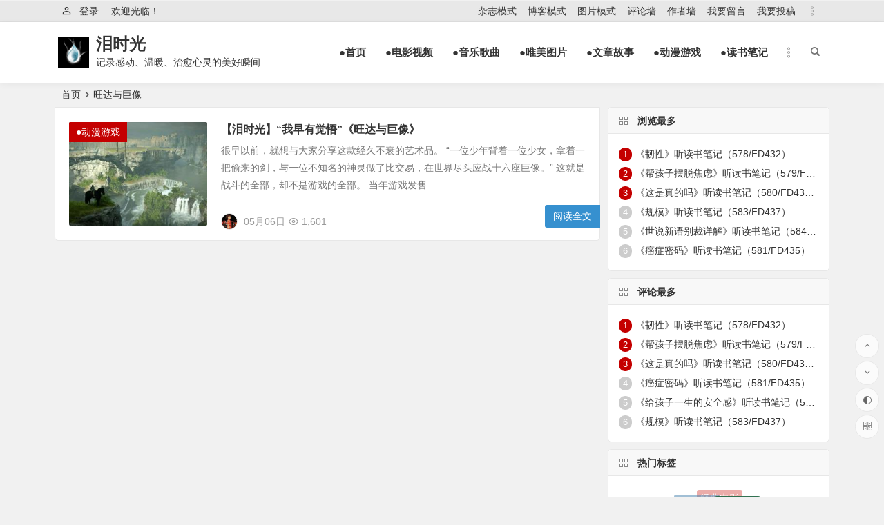

--- FILE ---
content_type: text/html; charset=UTF-8
request_url: https://teartime.cn/tag/%E6%97%BA%E8%BE%BE%E4%B8%8E%E5%B7%A8%E5%83%8F
body_size: 17015
content:
<!DOCTYPE html>
<html dir="ltr" lang="zh-CN" prefix="og: https://ogp.me/ns#">
<head>
<meta charset="UTF-8" />
<meta name="viewport" content="width=device-width, initial-scale=1" />
<meta http-equiv="Cache-Control" content="no-transform" />
<meta http-equiv="Cache-Control" content="no-siteapp" />

<meta name="description" content="" />
<meta name="keywords" content="旺达与巨像" />
<link rel="shortcut icon" href="http://teartime.cn/pics/favicon.ico">
<link rel="apple-touch-icon" sizes="114x114" href="http://teartime.cn/pics/favicon.png" />
<link rel="pingback" href="https://teartime.cn/xmlrpc.php">

		<!-- All in One SEO 4.4.8 - aioseo.com -->
		<title>旺达与巨像 - 泪时光</title>
		<meta name="robots" content="max-image-preview:large" />
		<link rel="canonical" href="https://teartime.cn/tag/%E6%97%BA%E8%BE%BE%E4%B8%8E%E5%B7%A8%E5%83%8F" />
		<meta name="generator" content="All in One SEO (AIOSEO) 4.4.8" />
		<script type="application/ld+json" class="aioseo-schema">
			{"@context":"https:\/\/schema.org","@graph":[{"@type":"BreadcrumbList","@id":"https:\/\/teartime.cn\/tag\/%E6%97%BA%E8%BE%BE%E4%B8%8E%E5%B7%A8%E5%83%8F#breadcrumblist","itemListElement":[{"@type":"ListItem","@id":"https:\/\/teartime.cn\/#listItem","position":1,"name":"\u4e3b\u9801","item":"https:\/\/teartime.cn\/","nextItem":"https:\/\/teartime.cn\/tag\/%e6%97%ba%e8%be%be%e4%b8%8e%e5%b7%a8%e5%83%8f#listItem"},{"@type":"ListItem","@id":"https:\/\/teartime.cn\/tag\/%e6%97%ba%e8%be%be%e4%b8%8e%e5%b7%a8%e5%83%8f#listItem","position":2,"name":"\u65fa\u8fbe\u4e0e\u5de8\u50cf","previousItem":"https:\/\/teartime.cn\/#listItem"}]},{"@type":"CollectionPage","@id":"https:\/\/teartime.cn\/tag\/%E6%97%BA%E8%BE%BE%E4%B8%8E%E5%B7%A8%E5%83%8F#collectionpage","url":"https:\/\/teartime.cn\/tag\/%E6%97%BA%E8%BE%BE%E4%B8%8E%E5%B7%A8%E5%83%8F","name":"\u65fa\u8fbe\u4e0e\u5de8\u50cf - \u6cea\u65f6\u5149","inLanguage":"zh-CN","isPartOf":{"@id":"https:\/\/teartime.cn\/#website"},"breadcrumb":{"@id":"https:\/\/teartime.cn\/tag\/%E6%97%BA%E8%BE%BE%E4%B8%8E%E5%B7%A8%E5%83%8F#breadcrumblist"}},{"@type":"Organization","@id":"https:\/\/teartime.cn\/#organization","name":"\u6cea\u65f6\u5149","url":"https:\/\/teartime.cn\/"},{"@type":"WebSite","@id":"https:\/\/teartime.cn\/#website","url":"https:\/\/teartime.cn\/","name":"\u6cea\u65f6\u5149","description":"\u8bb0\u5f55\u611f\u52a8\u3001\u6e29\u6696\u3001\u6cbb\u6108\u5fc3\u7075\u7684\u7f8e\u597d\u77ac\u95f4","inLanguage":"zh-CN","publisher":{"@id":"https:\/\/teartime.cn\/#organization"}}]}
		</script>
		<!-- All in One SEO -->

<style id='classic-theme-styles-inline-css' type='text/css'>
/*! This file is auto-generated */
.wp-block-button__link{color:#fff;background-color:#32373c;border-radius:9999px;box-shadow:none;text-decoration:none;padding:calc(.667em + 2px) calc(1.333em + 2px);font-size:1.125em}.wp-block-file__button{background:#32373c;color:#fff;text-decoration:none}
</style>
<style id='global-styles-inline-css' type='text/css'>
body{--wp--preset--color--black: #000000;--wp--preset--color--cyan-bluish-gray: #abb8c3;--wp--preset--color--white: #ffffff;--wp--preset--color--pale-pink: #f78da7;--wp--preset--color--vivid-red: #cf2e2e;--wp--preset--color--luminous-vivid-orange: #ff6900;--wp--preset--color--luminous-vivid-amber: #fcb900;--wp--preset--color--light-green-cyan: #7bdcb5;--wp--preset--color--vivid-green-cyan: #00d084;--wp--preset--color--pale-cyan-blue: #8ed1fc;--wp--preset--color--vivid-cyan-blue: #0693e3;--wp--preset--color--vivid-purple: #9b51e0;--wp--preset--gradient--vivid-cyan-blue-to-vivid-purple: linear-gradient(135deg,rgba(6,147,227,1) 0%,rgb(155,81,224) 100%);--wp--preset--gradient--light-green-cyan-to-vivid-green-cyan: linear-gradient(135deg,rgb(122,220,180) 0%,rgb(0,208,130) 100%);--wp--preset--gradient--luminous-vivid-amber-to-luminous-vivid-orange: linear-gradient(135deg,rgba(252,185,0,1) 0%,rgba(255,105,0,1) 100%);--wp--preset--gradient--luminous-vivid-orange-to-vivid-red: linear-gradient(135deg,rgba(255,105,0,1) 0%,rgb(207,46,46) 100%);--wp--preset--gradient--very-light-gray-to-cyan-bluish-gray: linear-gradient(135deg,rgb(238,238,238) 0%,rgb(169,184,195) 100%);--wp--preset--gradient--cool-to-warm-spectrum: linear-gradient(135deg,rgb(74,234,220) 0%,rgb(151,120,209) 20%,rgb(207,42,186) 40%,rgb(238,44,130) 60%,rgb(251,105,98) 80%,rgb(254,248,76) 100%);--wp--preset--gradient--blush-light-purple: linear-gradient(135deg,rgb(255,206,236) 0%,rgb(152,150,240) 100%);--wp--preset--gradient--blush-bordeaux: linear-gradient(135deg,rgb(254,205,165) 0%,rgb(254,45,45) 50%,rgb(107,0,62) 100%);--wp--preset--gradient--luminous-dusk: linear-gradient(135deg,rgb(255,203,112) 0%,rgb(199,81,192) 50%,rgb(65,88,208) 100%);--wp--preset--gradient--pale-ocean: linear-gradient(135deg,rgb(255,245,203) 0%,rgb(182,227,212) 50%,rgb(51,167,181) 100%);--wp--preset--gradient--electric-grass: linear-gradient(135deg,rgb(202,248,128) 0%,rgb(113,206,126) 100%);--wp--preset--gradient--midnight: linear-gradient(135deg,rgb(2,3,129) 0%,rgb(40,116,252) 100%);--wp--preset--font-size--small: 13px;--wp--preset--font-size--medium: 20px;--wp--preset--font-size--large: 36px;--wp--preset--font-size--x-large: 42px;--wp--preset--spacing--20: 0.44rem;--wp--preset--spacing--30: 0.67rem;--wp--preset--spacing--40: 1rem;--wp--preset--spacing--50: 1.5rem;--wp--preset--spacing--60: 2.25rem;--wp--preset--spacing--70: 3.38rem;--wp--preset--spacing--80: 5.06rem;--wp--preset--shadow--natural: 6px 6px 9px rgba(0, 0, 0, 0.2);--wp--preset--shadow--deep: 12px 12px 50px rgba(0, 0, 0, 0.4);--wp--preset--shadow--sharp: 6px 6px 0px rgba(0, 0, 0, 0.2);--wp--preset--shadow--outlined: 6px 6px 0px -3px rgba(255, 255, 255, 1), 6px 6px rgba(0, 0, 0, 1);--wp--preset--shadow--crisp: 6px 6px 0px rgba(0, 0, 0, 1);}:where(.is-layout-flex){gap: 0.5em;}:where(.is-layout-grid){gap: 0.5em;}body .is-layout-flow > .alignleft{float: left;margin-inline-start: 0;margin-inline-end: 2em;}body .is-layout-flow > .alignright{float: right;margin-inline-start: 2em;margin-inline-end: 0;}body .is-layout-flow > .aligncenter{margin-left: auto !important;margin-right: auto !important;}body .is-layout-constrained > .alignleft{float: left;margin-inline-start: 0;margin-inline-end: 2em;}body .is-layout-constrained > .alignright{float: right;margin-inline-start: 2em;margin-inline-end: 0;}body .is-layout-constrained > .aligncenter{margin-left: auto !important;margin-right: auto !important;}body .is-layout-constrained > :where(:not(.alignleft):not(.alignright):not(.alignfull)){max-width: var(--wp--style--global--content-size);margin-left: auto !important;margin-right: auto !important;}body .is-layout-constrained > .alignwide{max-width: var(--wp--style--global--wide-size);}body .is-layout-flex{display: flex;}body .is-layout-flex{flex-wrap: wrap;align-items: center;}body .is-layout-flex > *{margin: 0;}body .is-layout-grid{display: grid;}body .is-layout-grid > *{margin: 0;}:where(.wp-block-columns.is-layout-flex){gap: 2em;}:where(.wp-block-columns.is-layout-grid){gap: 2em;}:where(.wp-block-post-template.is-layout-flex){gap: 1.25em;}:where(.wp-block-post-template.is-layout-grid){gap: 1.25em;}.has-black-color{color: var(--wp--preset--color--black) !important;}.has-cyan-bluish-gray-color{color: var(--wp--preset--color--cyan-bluish-gray) !important;}.has-white-color{color: var(--wp--preset--color--white) !important;}.has-pale-pink-color{color: var(--wp--preset--color--pale-pink) !important;}.has-vivid-red-color{color: var(--wp--preset--color--vivid-red) !important;}.has-luminous-vivid-orange-color{color: var(--wp--preset--color--luminous-vivid-orange) !important;}.has-luminous-vivid-amber-color{color: var(--wp--preset--color--luminous-vivid-amber) !important;}.has-light-green-cyan-color{color: var(--wp--preset--color--light-green-cyan) !important;}.has-vivid-green-cyan-color{color: var(--wp--preset--color--vivid-green-cyan) !important;}.has-pale-cyan-blue-color{color: var(--wp--preset--color--pale-cyan-blue) !important;}.has-vivid-cyan-blue-color{color: var(--wp--preset--color--vivid-cyan-blue) !important;}.has-vivid-purple-color{color: var(--wp--preset--color--vivid-purple) !important;}.has-black-background-color{background-color: var(--wp--preset--color--black) !important;}.has-cyan-bluish-gray-background-color{background-color: var(--wp--preset--color--cyan-bluish-gray) !important;}.has-white-background-color{background-color: var(--wp--preset--color--white) !important;}.has-pale-pink-background-color{background-color: var(--wp--preset--color--pale-pink) !important;}.has-vivid-red-background-color{background-color: var(--wp--preset--color--vivid-red) !important;}.has-luminous-vivid-orange-background-color{background-color: var(--wp--preset--color--luminous-vivid-orange) !important;}.has-luminous-vivid-amber-background-color{background-color: var(--wp--preset--color--luminous-vivid-amber) !important;}.has-light-green-cyan-background-color{background-color: var(--wp--preset--color--light-green-cyan) !important;}.has-vivid-green-cyan-background-color{background-color: var(--wp--preset--color--vivid-green-cyan) !important;}.has-pale-cyan-blue-background-color{background-color: var(--wp--preset--color--pale-cyan-blue) !important;}.has-vivid-cyan-blue-background-color{background-color: var(--wp--preset--color--vivid-cyan-blue) !important;}.has-vivid-purple-background-color{background-color: var(--wp--preset--color--vivid-purple) !important;}.has-black-border-color{border-color: var(--wp--preset--color--black) !important;}.has-cyan-bluish-gray-border-color{border-color: var(--wp--preset--color--cyan-bluish-gray) !important;}.has-white-border-color{border-color: var(--wp--preset--color--white) !important;}.has-pale-pink-border-color{border-color: var(--wp--preset--color--pale-pink) !important;}.has-vivid-red-border-color{border-color: var(--wp--preset--color--vivid-red) !important;}.has-luminous-vivid-orange-border-color{border-color: var(--wp--preset--color--luminous-vivid-orange) !important;}.has-luminous-vivid-amber-border-color{border-color: var(--wp--preset--color--luminous-vivid-amber) !important;}.has-light-green-cyan-border-color{border-color: var(--wp--preset--color--light-green-cyan) !important;}.has-vivid-green-cyan-border-color{border-color: var(--wp--preset--color--vivid-green-cyan) !important;}.has-pale-cyan-blue-border-color{border-color: var(--wp--preset--color--pale-cyan-blue) !important;}.has-vivid-cyan-blue-border-color{border-color: var(--wp--preset--color--vivid-cyan-blue) !important;}.has-vivid-purple-border-color{border-color: var(--wp--preset--color--vivid-purple) !important;}.has-vivid-cyan-blue-to-vivid-purple-gradient-background{background: var(--wp--preset--gradient--vivid-cyan-blue-to-vivid-purple) !important;}.has-light-green-cyan-to-vivid-green-cyan-gradient-background{background: var(--wp--preset--gradient--light-green-cyan-to-vivid-green-cyan) !important;}.has-luminous-vivid-amber-to-luminous-vivid-orange-gradient-background{background: var(--wp--preset--gradient--luminous-vivid-amber-to-luminous-vivid-orange) !important;}.has-luminous-vivid-orange-to-vivid-red-gradient-background{background: var(--wp--preset--gradient--luminous-vivid-orange-to-vivid-red) !important;}.has-very-light-gray-to-cyan-bluish-gray-gradient-background{background: var(--wp--preset--gradient--very-light-gray-to-cyan-bluish-gray) !important;}.has-cool-to-warm-spectrum-gradient-background{background: var(--wp--preset--gradient--cool-to-warm-spectrum) !important;}.has-blush-light-purple-gradient-background{background: var(--wp--preset--gradient--blush-light-purple) !important;}.has-blush-bordeaux-gradient-background{background: var(--wp--preset--gradient--blush-bordeaux) !important;}.has-luminous-dusk-gradient-background{background: var(--wp--preset--gradient--luminous-dusk) !important;}.has-pale-ocean-gradient-background{background: var(--wp--preset--gradient--pale-ocean) !important;}.has-electric-grass-gradient-background{background: var(--wp--preset--gradient--electric-grass) !important;}.has-midnight-gradient-background{background: var(--wp--preset--gradient--midnight) !important;}.has-small-font-size{font-size: var(--wp--preset--font-size--small) !important;}.has-medium-font-size{font-size: var(--wp--preset--font-size--medium) !important;}.has-large-font-size{font-size: var(--wp--preset--font-size--large) !important;}.has-x-large-font-size{font-size: var(--wp--preset--font-size--x-large) !important;}
.wp-block-navigation a:where(:not(.wp-element-button)){color: inherit;}
:where(.wp-block-post-template.is-layout-flex){gap: 1.25em;}:where(.wp-block-post-template.is-layout-grid){gap: 1.25em;}
:where(.wp-block-columns.is-layout-flex){gap: 2em;}:where(.wp-block-columns.is-layout-grid){gap: 2em;}
.wp-block-pullquote{font-size: 1.5em;line-height: 1.6;}
</style>
<link rel='stylesheet' id='begin-style-css' href='https://teartime.cn/wp-content/themes/begin/style.css?ver=2021/06/28' type='text/css' media='all' />
<link rel='stylesheet' id='be-css' href='https://teartime.cn/wp-content/themes/begin/css/be.css?ver=2021/06/28' type='text/css' media='all' />
<link rel='stylesheet' id='fonts-css' href='https://teartime.cn/wp-content/themes/begin/css/fonts/fonts.css?ver=2021/06/28' type='text/css' media='all' />
<link rel='stylesheet' id='icons-css' href='https://teartime.cn/wp-content/themes/begin/css/icons/icons.css?ver=2021/06/28' type='text/css' media='all' />
<script type='text/javascript' src='https://teartime.cn/wp-includes/js/jquery/jquery.min.js?ver=3.7.0' id='jquery-core-js'></script>
<script type='text/javascript' src='https://teartime.cn/wp-includes/js/jquery/jquery-migrate.min.js?ver=3.4.1' id='jquery-migrate-js'></script>
<script type='text/javascript' src='https://teartime.cn/wp-content/themes/begin/js/jquery.lazyload.js?ver=2021/06/28' id='lazyload-js'></script>
<!--[if lt IE 9]>
<script type='text/javascript' src='https://teartime.cn/wp-content/themes/begin/js/html5.js?ver=2021/06/28' id='html5-js'></script>
<![endif]-->
<style type="text/css">@media screen and (min-width: 1025px) {.nav-menu li.menu-item:nth-child(n+8){display: none;}}@media screen and (min-width: 1025px) {.top-menu li.menu-item:nth-child(n+8){display: none;}}</style><script>
var _hmt = _hmt || [];
(function() {
  var hm = document.createElement("script");
  hm.src = "https://hm.baidu.com/hm.js?1828a0edc50296d2418a65d7cce667e6";
  var s = document.getElementsByTagName("script")[0]; 
  s.parentNode.insertBefore(hm, s);
})();
</script>

</head>
<body class="archive tag tag-126" ontouchstart="">
	<script>
		if (localStorage.getItem('beNightMode')) {
			document.body.className +=' night';
		}
	</script>
	<div id="page" class="hfeed site">
	<header id="masthead" class="site-header da site-header-s">
	<div id="header-main" class="header-main">
				<nav id="header-top" class="header-top da">
			<div class="nav-top">
			<div id="user-profile">
								<div class="greet-top">
									<div class="user-wel">欢迎光临！</div>
							</div>
					
	
	<div class="login-reg login-admin">
									<div class="nav-set">
					<i class="be be-personoutline"></i>
				 	<div class="nav-login">
						<div class="show-layer" data-show-layer="login-layer" role="button">登录</div>
					</div>
				</div>
					
			</div>
</div>
	
	<div class="nav-menu-top">
		<div class="menu-%e9%a1%b6%e9%83%a8%e8%8f%9c%e5%8d%95-container"><ul id="menu-%e9%a1%b6%e9%83%a8%e8%8f%9c%e5%8d%95" class="top-menu top-menu-more"><li id="menu-item-107" class="menu-item menu-item-type-custom menu-item-object-custom menu-item-home menu-item-107"><a href="http://teartime.cn">杂志模式</a></li>
<li id="menu-item-103" class="menu-item menu-item-type-post_type menu-item-object-page menu-item-103"><a href="https://teartime.cn/blog">博客模式</a></li>
<li id="menu-item-106" class="menu-item menu-item-type-post_type menu-item-object-page menu-item-106"><a href="https://teartime.cn/photofall">图片模式</a></li>
<li id="menu-item-181" class="menu-item menu-item-type-post_type menu-item-object-page menu-item-181"><a href="https://teartime.cn/allcomment">评论墙</a></li>
<li id="menu-item-135" class="menu-item menu-item-type-post_type menu-item-object-page menu-item-135"><a href="https://teartime.cn/allauthor">作者墙</a></li>
<li id="menu-item-293" class="menu-item menu-item-type-post_type menu-item-object-page menu-item-293"><a href="https://teartime.cn/guessmessage">我要留言</a></li>
<li id="menu-item-23" class="menu-item menu-item-type-post_type menu-item-object-page menu-item-23"><a href="https://teartime.cn/publish">我要投稿</a></li>
<li class="nav-more"><span class="nav-more-i"><i class="be be-more"></i></span><ul class="menu-more-li"></ul></li></ul></div>	</div>
</div>
		</nav><!-- #top-header -->
				<div id="menu-container" class="da menu-glass">
			<div id="navigation-top" class="bgt menu_c">
				<span class="nav-search"></span>													<div class="logo-site">
												<p class="site-title">
						<a href="https://teartime.cn/">
			<span class="logo-small"><img src="http://teartime.cn/pics/logo-s.png" alt="泪时光" /></span>
			泪时光		</a>
	
	
			</p>

								<p class="site-description clear-small">记录感动、温暖、治愈心灵的美好瞬间</p>
								</div><!-- .logo-site -->

									<div id="site-nav-wrap" class="site-nav-wrap-right">
									<div id="sidr-close">
						<span class="toggle-sidr-close"><i class="be be-cross"></i></span>
												<div class="mobile-login-but bkxy">
									<span class="mobile-login show-layer" data-show-layer="login-layer" role="button">登录</span>
											</div>
								</div>
					<nav id="site-nav" class="main-nav nav-ace">
									<span id="navigation-toggle" class="bars"><i class="be be-menu"></i></span>
	
		<div class="menu-%e4%b8%bb%e5%af%bc%e8%88%aa%e8%8f%9c%e5%8d%95-container"><ul id="menu-%e4%b8%bb%e5%af%bc%e8%88%aa%e8%8f%9c%e5%8d%95" class="down-menu nav-menu main-menu-more"><li id="menu-item-14" class="menu-item menu-item-type-custom menu-item-object-custom menu-item-home menu-item-14"><a href="http://teartime.cn/">●首页</a></li>
<li id="menu-item-17" class="menu-item menu-item-type-taxonomy menu-item-object-category menu-item-17"><a href="https://teartime.cn/category/movie">●电影视频</a></li>
<li id="menu-item-18" class="menu-item menu-item-type-taxonomy menu-item-object-category menu-item-18"><a href="https://teartime.cn/category/music">●音乐歌曲</a></li>
<li id="menu-item-19" class="menu-item menu-item-type-taxonomy menu-item-object-category menu-item-19"><a href="https://teartime.cn/category/photo">●唯美图片</a></li>
<li id="menu-item-20" class="menu-item menu-item-type-taxonomy menu-item-object-category menu-item-20"><a href="https://teartime.cn/category/story">●文章故事</a></li>
<li id="menu-item-16" class="menu-item menu-item-type-taxonomy menu-item-object-category menu-item-16"><a href="https://teartime.cn/category/acg">●动漫游戏</a></li>
<li id="menu-item-1836" class="menu-item menu-item-type-taxonomy menu-item-object-category menu-item-1836"><a href="https://teartime.cn/category/book">●读书笔记</a></li>
<li class="nav-more"><span class="nav-more-i"><i class="be be-more"></i></span><ul class="menu-more-li"></ul></li></ul></div>
<div id="overlay"></div>
					</nav>
				</div>
																<div class="clear"></div>
			</div>
		</div>
	</div>
</header><!-- #masthead -->
<div id="search-main" class="da">
	<div class="off-search-a"></div>
	<div class="search-wrap bgt fadeInDown animated">
					<div class="searchbar da">
							<form method="get" id="searchform-so" action="https://teartime.cn/">
					<span class="search-input">
						<input type="text" value="" name="s" id="so" class="bk dah" placeholder="" required />
						<button type="submit" id="searchsubmit-so" class="bk da"><i class="be be-search"></i></button>
					</span>
										<div class="clear"></div>
				</form>
						</div>
		
		
					<div class="searchbar da">
				<form method="get" id="searchform" action="https://cse.google.com/cse" target="_blank">
					<span class="search-input">
						<input type="text" value="" name="q" id="s" class="bk dah" placeholder="Google" />
						<input type="hidden" name="cx" value="005077649218303215363:ngrflw3nv8m" />
						<input type="hidden" name="ie" value="UTF-8" />
						<button type="submit" id="searchsubmit" class="search-close bk da"><svg class="icon" viewBox="0 0 1024 1024" version="1.1" xmlns="http://www.w3.org/2000/svg" p-id="1785" width="200" height="200"><path d="M522.016 438.016v176h290.016c-12 76-88 222.016-290.016 222.016-174.016 0-318.016-146.016-318.016-324s144-324 318.016-324c100 0 166.016 44 204 80l140-134.016C776 50.016 660 0 522.016 0c-282.016 0-512 230.016-512 512 0 284 230.016 512 512 512 296 0 492-208 492-500 0-34.016-4-60-8-84z" p-id="1786"></path></svg></button>
					</span>
				</form>
			</div>
		
				<div class="searchbar da">
			<form method="get" id="searchform" action="https://www.bing.com/search" target="_blank">
				<span class="search-input">
					<input type="text" value="" name="q" id="s" class="bk dah" placeholder="Bing" />
					<input type="hidden" name="q1" value="site:teartime.cn">
					<button type="submit" id="searchsubmit" class="bk da"><svg class="icon" viewBox="0 0 1024 1024" version="1.1" xmlns="http://www.w3.org/2000/svg" p-id="2107" width="200" height="200"><path d="M340.5824 70.109867L102.536533 0.682667v851.217066L340.650667 643.345067V70.109867zM102.536533 851.7632l238.045867 171.6224 580.881067-340.923733V411.784533L102.536533 851.831467z" p-id="2108"></path><path d="M409.463467 255.3856l113.732266 238.933333 138.8544 56.866134 259.413334-139.400534-506.0608-156.330666z" p-id="2109"></path></svg></button>
				</span>
			</form>
		</div>
		
		
				<div class="clear"></div>

				<nav class="search-nav hz">
			<h4 class="hz">搜索热点</h4>
			<div class="clear"></div>
					</nav>
				<div class="clear"></div>
	</div>
	<div class="off-search-b">
		<div class="clear"></div>
	</div>
	<div class="off-search da fadeInDown animated"></div>
</div>		<nav class="bread">
		<div class="be-bread">
			<a class="crumbs" href="https://teartime.cn/">首页</a><i class="be be-arrowright"></i>旺达与巨像								</div>
	</nav>
	
				
		
	
	
	



	
	<div id="content" class="site-content site-small site-no-roll">
<section id="primary" class="content-area">
	<main id="main" class="site-main domargin" role="main">
				
					<article id="post-1982" class="wow fadeInUp post ms bk doclose post-1982 type-post status-publish format-standard hentry category-acg tag-127 tag-126 tag-26 rspc">
	
					<figure class="thumbnail">
				<span class="load"><a class="sc" rel="external nofollow" href="https://teartime.cn/1982.html"><img src="https://teartime.cn/wp-content/themes/begin/prune.php?src=https://teartime.cn/wp-content/themes/begin/img/loading.png&w=280&h=210&a=&zc=1" data-original="https://teartime.cn/wp-content/themes/begin/prune.php?src=http://teartime.cn/wp-content/uploads/2022/05/旺达与巨像.jpeg&w=280&h=210&a=&zc=1" alt="【泪时光】“我早有觉悟”《旺达与巨像》" width="280" height="210" /></a></span>				<span class="cat"><a href="https://teartime.cn/category/acg">●动漫游戏</a></span>
			</figure>
		
		<header class="entry-header entry-header-c">
									<h2 class="entry-title"><a href="https://teartime.cn/1982.html" rel="bookmark">【泪时光】“我早有觉悟”《旺达与巨像》</a></h2>						</header><!-- .entry-header -->

	<div class="entry-content">
					<div class="archive-content">
				很早以前，就想与大家分享这款经久不衰的艺术品。 “一位少年背着一位少女，拿着一把偷来的剑，与一位不知名的神灵做了比交易，在世界尽头应战十六座巨像。” 这就是战斗的全部，却不是游戏的全部。 当年游戏发售...			</div>
			<div class="clear"></div>
			<span class="title-l"></span>
										<span class="entry-meta">
					<span class="meta-author"><a href="https://teartime.cn/author/teartime" rel="external nofollow">
	<span class="meta-author">
		<span class="meta-author-avatar" title="爱我羊">
							<img alt='爱我羊' src='https://teartime.cn/wp-content/uploads/2021/06/爱我羊_avatar-64x64.jpg' class='avatar avatar-64 photo' height='64' width='64' />					</span>
	</span>
</a>
</span><span class="date">05月06日</span><span class="views"><i class="be be-eye ri"></i>1,601</span><span class="comment"><a href="https://teartime.cn/1982.html#respond"><span class="no-comment"><i class="be be-speechbubble ri"></i>评论</span></a></span>				</span>
			
				<div class="clear"></div>
	</div><!-- .entry-content -->

					<span class="entry-more"><a href="https://teartime.cn/1982.html" rel="external nofollow">阅读全文</a></span>
			</article><!-- #post -->


			
		
		
	</main><!-- .site-main -->

	<div class="pagenav-clear"><div class="turn wow fadeInUp turn-small"><div class="clear"></div></div></div>

</section><!-- .content-area -->

<div id="sidebar" class="widget-area all-sidebar">

	
	
			<aside id="hot_post_img-6" class="widget hot_post_img wow fadeInUp ms bk"><h3 class="widget-title bkx da"><span class="title-i"><span></span><span></span><span></span><span></span></span>浏览最多</h3>
<div id="hot_post_widget">
			<ul>
						    <li><span class='li-icon li-icon-1'>1</span><a href="https://teartime.cn/2337.html">《韧性》听读书笔记（578/FD432）</a></li><li><span class='li-icon li-icon-2'>2</span><a href="https://teartime.cn/2339.html">《帮孩子摆脱焦虑》听读书笔记（579/FD433）</a></li><li><span class='li-icon li-icon-3'>3</span><a href="https://teartime.cn/2343.html">《这是真的吗》听读书笔记（580/FD434）</a></li><li><span class='li-icon li-icon-4'>4</span><a href="https://teartime.cn/2351.html">《规模》听读书笔记（583/FD437）</a></li><li><span class='li-icon li-icon-5'>5</span><a href="https://teartime.cn/2353.html">《世说新语别裁详解》听读书笔记（584/FD438）</a></li><li><span class='li-icon li-icon-6'>6</span><a href="https://teartime.cn/2347.html">《癌症密码》听读书笔记（581/FD435）</a></li>							</ul>
</div>

<div class="clear"></div></aside><aside id="hot_comment-4" class="widget hot_comment wow fadeInUp ms bk"><h3 class="widget-title bkx da"><span class="title-i"><span></span><span></span><span></span><span></span></span>评论最多</h3>
<div id="hot_comment_widget">
			<ul>
					
<li><span class='li-icon li-icon-1'>1</span><a href= "https://teartime.cn/2337.html" rel="bookmark" title=" (0条评论)" >《韧性》听读书笔记（578/FD432）</a></li>
<li><span class='li-icon li-icon-2'>2</span><a href= "https://teartime.cn/2339.html" rel="bookmark" title=" (0条评论)" >《帮孩子摆脱焦虑》听读书笔记（579/FD433）</a></li>
<li><span class='li-icon li-icon-3'>3</span><a href= "https://teartime.cn/2343.html" rel="bookmark" title=" (0条评论)" >《这是真的吗》听读书笔记（580/FD434）</a></li>
<li><span class='li-icon li-icon-4'>4</span><a href= "https://teartime.cn/2347.html" rel="bookmark" title=" (0条评论)" >《癌症密码》听读书笔记（581/FD435）</a></li>
<li><span class='li-icon li-icon-5'>5</span><a href= "https://teartime.cn/2349.html" rel="bookmark" title=" (0条评论)" >《给孩子一生的安全感》听读书笔记（582/FD436）</a></li>
<li><span class='li-icon li-icon-6'>6</span><a href= "https://teartime.cn/2351.html" rel="bookmark" title=" (0条评论)" >《规模》听读书笔记（583/FD437）</a></li>					</ul>
</div>

<div class="clear"></div></aside><aside id="cx_tag_cloud-4" class="widget cx_tag_cloud wow fadeInUp ms bk"><h3 class="widget-title bkx da"><span class="title-i"><span></span><span></span><span></span><span></span></span>热门标签</h3>					<div id="tag_cloud_widget">
		<a href="https://teartime.cn/tag/%e6%84%9f%e4%ba%ba%e7%9a%84%e6%ad%8c" class="tag-cloud-link tag-link-32 tag-link-position-1" style="font-size: 14px;">感人的歌</a>
<a href="https://teartime.cn/tag/%e7%88%b1%e6%83%85%e6%96%87%e7%ab%a0" class="tag-cloud-link tag-link-74 tag-link-position-2" style="font-size: 14px;">爱情文章</a>
<a href="https://teartime.cn/tag/%e6%88%98%e4%ba%89%e4%b8%8e%e7%88%b1" class="tag-cloud-link tag-link-115 tag-link-position-3" style="font-size: 14px;">战争与爱</a>
<a href="https://teartime.cn/tag/%e7%bb%8f%e5%85%b8%e7%94%b5%e5%bd%b1" class="tag-cloud-link tag-link-89 tag-link-position-4" style="font-size: 14px;">经典电影</a>
<a href="https://teartime.cn/tag/%e4%ba%ba%e7%94%9f%e6%84%9f%e6%82%9f" class="tag-cloud-link tag-link-79 tag-link-position-5" style="font-size: 14px;">人生感悟</a>
<a href="https://teartime.cn/tag/%e7%bb%8f%e5%85%b8%e6%ad%8c%e6%9b%b2" class="tag-cloud-link tag-link-99 tag-link-position-6" style="font-size: 14px;">经典歌曲</a>
<a href="https://teartime.cn/tag/%e5%82%ac%e6%b3%aa%e6%ad%8c%e6%9b%b2" class="tag-cloud-link tag-link-25 tag-link-position-7" style="font-size: 14px;">催泪歌曲</a>
<a href="https://teartime.cn/tag/%e7%88%b1%e6%83%85%e6%95%85%e4%ba%8b" class="tag-cloud-link tag-link-75 tag-link-position-8" style="font-size: 14px;">爱情故事</a>
<a href="https://teartime.cn/tag/%e5%bc%82%e5%8c%96%e8%87%aa%e6%95%91%e6%89%8b%e5%86%8c" class="tag-cloud-link tag-link-128 tag-link-position-9" style="font-size: 14px;">异化自救手册</a>
<a href="https://teartime.cn/tag/%e7%94%b5%e8%84%91%e5%a3%81%e7%ba%b8" class="tag-cloud-link tag-link-59 tag-link-position-10" style="font-size: 14px;">电脑壁纸</a>
<a href="https://teartime.cn/tag/%e6%97%ba%e8%be%be%e4%b8%8e%e5%b7%a8%e5%83%8f" class="tag-cloud-link tag-link-126 tag-link-position-11" style="font-size: 14px;">旺达与巨像</a>
<a href="https://teartime.cn/tag/%e6%84%9f%e4%ba%ba%e6%b8%b8%e6%88%8f%e7%94%b5%e5%bd%b1" class="tag-cloud-link tag-link-63 tag-link-position-12" style="font-size: 14px;">感人游戏电影</a>
<a href="https://teartime.cn/tag/%e6%b3%aa%e6%97%b6%e5%85%89" class="tag-cloud-link tag-link-26 tag-link-position-13" style="font-size: 14px;">泪时光</a>
<a href="https://teartime.cn/tag/%e8%af%bb%e4%b9%a6%e8%87%aa%e5%b7%b1" class="tag-cloud-link tag-link-121 tag-link-position-14" style="font-size: 14px;">读书自己</a>
<a href="https://teartime.cn/tag/journey" class="tag-cloud-link tag-link-125 tag-link-position-15" style="font-size: 14px;">Journey</a>
<a href="https://teartime.cn/tag/%e7%b2%be%e5%bd%a9%e5%bd%b1%e8%af%84" class="tag-cloud-link tag-link-41 tag-link-position-16" style="font-size: 14px;">精彩影评</a>
<a href="https://teartime.cn/tag/%e6%b8%a9%e6%9a%96%e4%ba%ba%e5%bf%83%e5%8f%a5%e5%ad%90" class="tag-cloud-link tag-link-94 tag-link-position-17" style="font-size: 14px;">温暖人心句子</a>
<a href="https://teartime.cn/tag/%e5%85%ac%e7%9b%8a%e7%9f%ad%e7%89%87" class="tag-cloud-link tag-link-48 tag-link-position-18" style="font-size: 14px;">公益短片</a>
<a href="https://teartime.cn/tag/%e6%bb%9a%e7%9f%b3%e5%8d%8e%e8%af%ad%e6%ad%8c%e6%9b%b2" class="tag-cloud-link tag-link-111 tag-link-position-19" style="font-size: 14px;">滚石华语歌曲</a>
<a href="https://teartime.cn/tag/%e8%8b%b1%e6%96%87%e6%ad%8c%e6%9b%b2" class="tag-cloud-link tag-link-107 tag-link-position-20" style="font-size: 14px;">英文歌曲</a>
<a href="https://teartime.cn/tag/%e5%82%ac%e6%b3%aa%e9%9f%b3%e4%b9%90" class="tag-cloud-link tag-link-114 tag-link-position-21" style="font-size: 14px;">催泪音乐</a>
<a href="https://teartime.cn/tag/%e8%af%97%e8%af%8d%e9%89%b4%e8%b5%8f" class="tag-cloud-link tag-link-129 tag-link-position-22" style="font-size: 14px;">诗词鉴赏</a>
<a href="https://teartime.cn/tag/%e8%83%8c%e6%99%af%e9%9f%b3%e4%b9%90" class="tag-cloud-link tag-link-61 tag-link-position-23" style="font-size: 14px;">背景音乐</a>
<a href="https://teartime.cn/tag/%e6%89%93%e5%8a%a8%e4%ba%ba%e5%bf%83%e5%8f%a5%e5%ad%90" class="tag-cloud-link tag-link-93 tag-link-position-24" style="font-size: 14px;">打动人心句子</a>
<a href="https://teartime.cn/tag/%e6%b8%b8%e6%88%8f%e5%a3%81%e7%ba%b8" class="tag-cloud-link tag-link-67 tag-link-position-25" style="font-size: 14px;">游戏壁纸</a>
<a href="https://teartime.cn/tag/%e8%b6%b3%e7%90%83%e8%a7%86%e9%a2%91" class="tag-cloud-link tag-link-100 tag-link-position-26" style="font-size: 14px;">足球视频</a>
<a href="https://teartime.cn/tag/%e6%b3%aa%e6%97%b6%e5%85%89%e7%b3%bb%e5%88%97%e8%8a%82%e7%9b%ae" class="tag-cloud-link tag-link-45 tag-link-position-27" style="font-size: 14px;">泪时光系列节目</a>
<a href="https://teartime.cn/tag/%e6%84%9f%e4%ba%ba%e8%a7%86%e9%a2%91" class="tag-cloud-link tag-link-22 tag-link-position-28" style="font-size: 14px;">感人视频</a>
<a href="https://teartime.cn/tag/%e4%ba%ba%e7%94%9f%e5%bf%85%e7%9c%8b%e7%94%b5%e5%bd%b1" class="tag-cloud-link tag-link-97 tag-link-position-29" style="font-size: 14px;">人生必看电影</a>
<a href="https://teartime.cn/tag/%e7%9c%9f%e5%ae%9e%e6%95%85%e4%ba%8b" class="tag-cloud-link tag-link-33 tag-link-position-30" style="font-size: 14px;">真实故事</a>
<a href="https://teartime.cn/tag/%e6%89%8b%e6%9c%ba%e5%a3%81%e7%ba%b8" class="tag-cloud-link tag-link-57 tag-link-position-31" style="font-size: 14px;">手机壁纸</a>
<a href="https://teartime.cn/tag/%e6%98%9f%e5%ba%a7%e7%be%8e%e5%9b%be" class="tag-cloud-link tag-link-18 tag-link-position-32" style="font-size: 14px;">星座美图</a>
<a href="https://teartime.cn/tag/%e5%82%ac%e6%b3%aa%e8%a7%86%e9%a2%91" class="tag-cloud-link tag-link-28 tag-link-position-33" style="font-size: 14px;">催泪视频</a>
<a href="https://teartime.cn/tag/%e9%a3%8e%e4%b9%8b%e6%97%85%e4%ba%ba" class="tag-cloud-link tag-link-124 tag-link-position-34" style="font-size: 14px;">风之旅人</a>
<a href="https://teartime.cn/tag/%e5%86%85%e5%8d%b7" class="tag-cloud-link tag-link-122 tag-link-position-35" style="font-size: 14px;">内卷</a>
<a href="https://teartime.cn/tag/%e5%82%ac%e6%b3%aa%e6%b8%b8%e6%88%8f%e7%94%b5%e5%bd%b1" class="tag-cloud-link tag-link-64 tag-link-position-36" style="font-size: 14px;">催泪游戏电影</a>
<a href="https://teartime.cn/tag/%e6%84%9f%e4%ba%ba%e9%9f%b3%e4%b9%90" class="tag-cloud-link tag-link-60 tag-link-position-37" style="font-size: 14px;">感人音乐</a>
<a href="https://teartime.cn/tag/%e5%be%ae%e7%94%b5%e5%bd%b1" class="tag-cloud-link tag-link-98 tag-link-position-38" style="font-size: 14px;">微电影</a>
<a href="https://teartime.cn/tag/%e6%bb%a1%e5%88%86%e4%bd%9c%e6%96%87" class="tag-cloud-link tag-link-40 tag-link-position-39" style="font-size: 14px;">满分作文</a>
<a href="https://teartime.cn/tag/%e5%82%ac%e6%b3%aa%e5%8a%a8%e6%bc%ab" class="tag-cloud-link tag-link-38 tag-link-position-40" style="font-size: 14px;">催泪动漫</a>
<a href="https://teartime.cn/tag/%e5%93%b2%e7%90%86%e6%95%85%e4%ba%8b" class="tag-cloud-link tag-link-65 tag-link-position-41" style="font-size: 14px;">哲理故事</a>
<a href="https://teartime.cn/tag/%e5%a5%bd%e6%96%87%e7%ab%a0%e6%8e%a8%e8%8d%90" class="tag-cloud-link tag-link-50 tag-link-position-42" style="font-size: 14px;">好文章推荐</a>
<a href="https://teartime.cn/tag/%e4%ba%ba%e7%94%9f%e7%99%be%e6%80%81" class="tag-cloud-link tag-link-81 tag-link-position-43" style="font-size: 14px;">人生百态</a>
<a href="https://teartime.cn/tag/%e7%94%b7%e7%a5%9e%e5%90%91%e7%94%b5%e5%bd%b1%e6%b7%b7%e5%89%aa%e7%b3%bb%e5%88%97" class="tag-cloud-link tag-link-85 tag-link-position-44" style="font-size: 14px;">男神向电影混剪系列</a>
<a href="https://teartime.cn/tag/%e7%bb%8f%e5%85%b8%e8%80%81%e6%ad%8c" class="tag-cloud-link tag-link-108 tag-link-position-45" style="font-size: 14px;">经典老歌</a>
<a href="https://teartime.cn/tag/%e7%bb%8f%e5%85%b8%e7%94%b5%e5%bd%b1%e5%bd%b1%e8%af%84%e7%b3%bb%e5%88%97" class="tag-cloud-link tag-link-90 tag-link-position-46" style="font-size: 14px;">经典电影影评系列</a>
<a href="https://teartime.cn/tag/%e5%94%af%e7%be%8e%e5%9b%be%e7%89%87" class="tag-cloud-link tag-link-17 tag-link-position-47" style="font-size: 14px;">唯美图片</a>
<a href="https://teartime.cn/tag/%e6%88%91%e6%97%a9%e6%9c%89%e8%a7%89%e6%82%9f" class="tag-cloud-link tag-link-127 tag-link-position-48" style="font-size: 14px;">我早有觉悟</a>
<a href="https://teartime.cn/tag/%e4%ba%ba%e7%94%9f%e5%93%b2%e7%90%86" class="tag-cloud-link tag-link-80 tag-link-position-49" style="font-size: 14px;">人生哲理</a>
<a href="https://teartime.cn/tag/%e9%a3%8e%e6%99%af%e5%9b%be%e7%89%87" class="tag-cloud-link tag-link-35 tag-link-position-50" style="font-size: 14px;">风景图片</a>
<a href="https://teartime.cn/tag/%e6%84%9f%e4%ba%ba%e8%a7%86%e9%a2%91%e5%89%aa%e8%be%91" class="tag-cloud-link tag-link-47 tag-link-position-51" style="font-size: 14px;">感人视频剪辑</a>
<a href="https://teartime.cn/tag/%e5%a5%b3%e7%a5%9e%e5%90%91%e7%94%b5%e5%bd%b1%e6%b7%b7%e5%89%aa%e7%b3%bb%e5%88%97" class="tag-cloud-link tag-link-44 tag-link-position-52" style="font-size: 14px;">女神向电影混剪系列</a>
<a href="https://teartime.cn/tag/bgm" class="tag-cloud-link tag-link-62 tag-link-position-53" style="font-size: 14px;">bgm</a>
<a href="https://teartime.cn/tag/%e8%8b%b1%e9%9b%84%e8%81%94%e7%9b%9f%e5%a3%81%e7%ba%b8" class="tag-cloud-link tag-link-68 tag-link-position-54" style="font-size: 14px;">英雄联盟壁纸</a>
<a href="https://teartime.cn/tag/%e9%b8%a1%e6%b1%a4%e6%95%85%e4%ba%8b" class="tag-cloud-link tag-link-43 tag-link-position-55" style="font-size: 14px;">鸡汤故事</a>
<a href="https://teartime.cn/tag/%e6%84%9f%e4%ba%ba%e5%8a%a8%e6%bc%ab" class="tag-cloud-link tag-link-39 tag-link-position-56" style="font-size: 14px;">感人动漫</a>
<a href="https://teartime.cn/tag/%e6%84%9f%e4%ba%ba%e7%88%b1%e6%83%85%e6%95%85%e4%ba%8b" class="tag-cloud-link tag-link-73 tag-link-position-57" style="font-size: 14px;">感人爱情故事</a>
<a href="https://teartime.cn/tag/%e5%82%ac%e6%b3%aa%e7%94%b5%e5%bd%b1%e5%89%aa%e8%be%91" class="tag-cloud-link tag-link-46 tag-link-position-58" style="font-size: 14px;">催泪电影剪辑</a>
<a href="https://teartime.cn/tag/%e6%84%9f%e4%ba%ba%e7%9a%84%e5%8f%a5%e5%ad%90" class="tag-cloud-link tag-link-92 tag-link-position-59" style="font-size: 14px;">感人的句子</a>
<a href="https://teartime.cn/tag/%e7%bb%8f%e5%85%b8%e7%88%b1%e6%83%85%e7%94%b5%e5%bd%b1%e7%b3%bb%e5%88%97" class="tag-cloud-link tag-link-86 tag-link-position-60" style="font-size: 14px;">经典爱情电影系列</a>
<a href="https://teartime.cn/tag/%e4%ba%ba%e7%94%9f%e5%93%b2%e7%90%86%e6%96%87%e7%ab%a0" class="tag-cloud-link tag-link-55 tag-link-position-61" style="font-size: 14px;">人生哲理文章</a>
<a href="https://teartime.cn/tag/%e6%82%b2%e4%bc%a4%e6%ad%8c%e6%9b%b2" class="tag-cloud-link tag-link-12 tag-link-position-62" style="font-size: 14px;">悲伤歌曲</a>
<a href="https://teartime.cn/tag/%e9%b8%a1%e6%b1%a4%e6%96%87" class="tag-cloud-link tag-link-51 tag-link-position-63" style="font-size: 14px;">鸡汤文</a>
<a href="https://teartime.cn/tag/%e7%bb%8f%e5%85%b8%e6%80%80%e6%97%a7%e6%ad%8c%e6%9b%b2" class="tag-cloud-link tag-link-112 tag-link-position-64" style="font-size: 14px;">经典怀旧歌曲</a>
<a href="https://teartime.cn/tag/%e6%af%8d%e7%88%b1%e6%95%85%e4%ba%8b" class="tag-cloud-link tag-link-72 tag-link-position-65" style="font-size: 14px;">母爱故事</a>
<a href="https://teartime.cn/tag/%e5%82%ac%e6%b3%aa%e6%95%85%e4%ba%8b" class="tag-cloud-link tag-link-34 tag-link-position-66" style="font-size: 14px;">催泪故事</a>
<a href="https://teartime.cn/tag/%e4%ba%ba%e7%94%9f%e6%84%9f%e6%82%9f%e6%96%87%e7%ab%a0" class="tag-cloud-link tag-link-78 tag-link-position-67" style="font-size: 14px;">人生感悟文章</a>
<a href="https://teartime.cn/tag/%e6%84%9f%e4%ba%ba%e7%94%b5%e5%bd%b1" class="tag-cloud-link tag-link-20 tag-link-position-68" style="font-size: 14px;">感人电影</a>
<a href="https://teartime.cn/tag/%e5%82%ac%e6%b3%aa%e7%94%b5%e5%bd%b1" class="tag-cloud-link tag-link-31 tag-link-position-69" style="font-size: 14px;">催泪电影</a>
<a href="https://teartime.cn/tag/%e7%94%b5%e5%bd%b1%e4%b8%bb%e9%a2%98%e6%9b%b2" class="tag-cloud-link tag-link-113 tag-link-position-70" style="font-size: 14px;">电影主题曲</a>
<a href="https://teartime.cn/tag/%e5%8a%b1%e5%bf%97%e6%95%85%e4%ba%8b" class="tag-cloud-link tag-link-42 tag-link-position-71" style="font-size: 14px;">励志故事</a>
<a href="https://teartime.cn/tag/%e5%a5%bd%e7%9c%8b%e5%9b%be%e7%89%87" class="tag-cloud-link tag-link-58 tag-link-position-72" style="font-size: 14px;">好看图片</a>
<a href="https://teartime.cn/tag/%e7%88%b1%e6%83%85%e6%84%9f%e6%82%9f%e6%96%87%e7%ab%a0" class="tag-cloud-link tag-link-120 tag-link-position-73" style="font-size: 14px;">爱情感悟文章</a>
<a href="https://teartime.cn/tag/%e7%a7%91%e5%b9%bb%e7%94%b5%e5%bd%b1" class="tag-cloud-link tag-link-96 tag-link-position-74" style="font-size: 14px;">科幻电影</a>
<a href="https://teartime.cn/tag/%e8%af%bb%e4%b9%a6%e7%ac%94%e8%ae%b0" class="tag-cloud-link tag-link-118 tag-link-position-75" style="font-size: 14px;">读书笔记</a>
<a href="https://teartime.cn/tag/%e5%bf%83%e7%81%b5%e9%b8%a1%e6%b1%a4" class="tag-cloud-link tag-link-84 tag-link-position-76" style="font-size: 14px;">心灵鸡汤</a>
<a href="https://teartime.cn/tag/%e5%82%ac%e6%b3%aa%e6%b8%b8%e6%88%8f" class="tag-cloud-link tag-link-24 tag-link-position-77" style="font-size: 14px;">催泪游戏</a>
<a href="https://teartime.cn/tag/%e5%a3%81%e7%ba%b8%e5%9b%be%e7%89%87" class="tag-cloud-link tag-link-102 tag-link-position-78" style="font-size: 14px;">壁纸图片</a>
<a href="https://teartime.cn/tag/%e7%97%9b%e8%8b%a6%e7%9a%84%e9%a2%86%e6%82%9f" class="tag-cloud-link tag-link-116 tag-link-position-79" style="font-size: 14px;">痛苦的领悟</a>
<a href="https://teartime.cn/tag/%e4%ba%ba%e7%94%9f%e5%93%b2%e7%90%86%e5%8f%a5%e5%ad%90" class="tag-cloud-link tag-link-95 tag-link-position-80" style="font-size: 14px;">人生哲理句子</a>
<a href="https://teartime.cn/tag/teartime" class="tag-cloud-link tag-link-77 tag-link-position-81" style="font-size: 14px;">TearTime</a>
<a href="https://teartime.cn/tag/%e7%88%b1%e6%83%85%e7%94%b5%e5%bd%b1" class="tag-cloud-link tag-link-87 tag-link-position-82" style="font-size: 14px;">爱情电影</a>
<a href="https://teartime.cn/tag/%e9%ab%98%e6%b8%85%e5%9b%be%e7%89%87" class="tag-cloud-link tag-link-103 tag-link-position-83" style="font-size: 14px;">高清图片</a>
<a href="https://teartime.cn/tag/%e6%84%9f%e4%ba%ba%e6%ad%8c%e6%9b%b2" class="tag-cloud-link tag-link-14 tag-link-position-84" style="font-size: 14px;">感人歌曲</a>
<a href="https://teartime.cn/tag/%e6%84%9f%e4%ba%ba%e6%b8%b8%e6%88%8f" class="tag-cloud-link tag-link-23 tag-link-position-85" style="font-size: 14px;">感人游戏</a>
<a href="https://teartime.cn/tag/%e6%84%9f%e4%ba%ba%e6%95%85%e4%ba%8b" class="tag-cloud-link tag-link-15 tag-link-position-86" style="font-size: 14px;">感人故事</a>
<a href="https://teartime.cn/tag/%e5%8a%b1%e5%bf%97%e8%a7%86%e9%a2%91" class="tag-cloud-link tag-link-27 tag-link-position-87" style="font-size: 14px;">励志视频</a>
<a href="https://teartime.cn/tag/%e7%94%b5%e5%bd%b1%e5%89%aa%e8%be%91" class="tag-cloud-link tag-link-19 tag-link-position-88" style="font-size: 14px;">电影剪辑</a>
<a href="https://teartime.cn/tag/%e6%84%9f%e4%ba%ba%e7%94%b5%e5%bd%b1%e5%89%aa%e8%be%91" class="tag-cloud-link tag-link-88 tag-link-position-89" style="font-size: 14px;">感人电影剪辑</a>
<a href="https://teartime.cn/tag/%e6%9c%ab%e9%82%a3%e5%a4%a7%e5%8f%94" class="tag-cloud-link tag-link-83 tag-link-position-90" style="font-size: 14px;">末那大叔</a>
<a href="https://teartime.cn/tag/%e5%a4%a9%e7%b1%81%e4%b9%8b%e9%9f%b3" class="tag-cloud-link tag-link-104 tag-link-position-91" style="font-size: 14px;">天籁之音</a>
<a href="https://teartime.cn/tag/%e7%ba%aa%e5%bd%95%e7%89%87" class="tag-cloud-link tag-link-101 tag-link-position-92" style="font-size: 14px;">纪录片</a>
<a href="https://teartime.cn/tag/%e6%82%b2%e5%89%a7%e6%95%85%e4%ba%8b" class="tag-cloud-link tag-link-49 tag-link-position-93" style="font-size: 14px;">悲剧故事</a>
<a href="https://teartime.cn/tag/%e5%82%ac%e6%b3%aa%e5%b9%bf%e5%91%8a" class="tag-cloud-link tag-link-30 tag-link-position-94" style="font-size: 14px;">催泪广告</a>
<a href="https://teartime.cn/tag/%e5%8f%8d%e5%86%85%e5%8d%b7" class="tag-cloud-link tag-link-123 tag-link-position-95" style="font-size: 14px;">反内卷</a>
<a href="https://teartime.cn/tag/%e5%a5%bd%e5%90%ac%e7%9a%84%e6%ad%8c" class="tag-cloud-link tag-link-106 tag-link-position-96" style="font-size: 14px;">好听的歌</a>
<a href="https://teartime.cn/tag/%e8%8b%b1%e6%96%87%e8%80%81%e6%ad%8c" class="tag-cloud-link tag-link-109 tag-link-position-97" style="font-size: 14px;">英文老歌</a>
<a href="https://teartime.cn/tag/%e6%ac%a7%e7%be%8e%e6%ad%8c%e6%9b%b2" class="tag-cloud-link tag-link-105 tag-link-position-98" style="font-size: 14px;">欧美歌曲</a>
<a href="https://teartime.cn/tag/%e7%bb%8f%e5%85%b8%e5%8d%8e%e8%af%ad%e6%ad%8c%e6%9b%b2" class="tag-cloud-link tag-link-110 tag-link-position-99" style="font-size: 14px;">经典华语歌曲</a>	<div class="clear"></div>
	</div>

<div class="clear"></div></aside>	</div>

<div class="clear"></div>	</div><!-- .site-content -->
	<div class="clear"></div>
					<div id="footer-widget-box" class="footer-site-widget">
	<div class="footer-widget-bg" style="background: url('https://img.maocdn.cn/img/2021/04/07/wbgb.jpg') no-repeat fixed center / cover;">		<div class="footer-widget bgt">
			<aside id="sponsor-4" class="widget sponsor wow fadeInUp"><h3 class="widget-title bkx da"><span class="s-icon"></span><span class="title-i"><span></span><span></span><span></span><span></span></span>版权声明</h3>
<div id="sponsor_widget">
	本站大部分资源收集于互联网，只做学习和交流使用，版权归原作者所有，转载内容均会注明原出处地址。本站原创内容转载请保留出处。若本站发布的内容侵犯到您的合法权益，请及时联系站长修正或删除处理。</div>

<div class="clear"></div></aside><aside id="site_profile-3" class="widget site_profile wow fadeInUp"><h3 class="widget-title bkx da"><span class="s-icon"></span><span class="title-i"><span></span><span></span><span></span><span></span></span>网站概况</h3>
<div class="site-profile">
			<ul>
		<li>文章<span>581</span></li>
		<li>分类<span>9</span></li>
		<li>标签<span>101</span></li>
		<li>留言<span>2</span></li>
		<li>链接<span>1</span></li>
		<li>浏览<span>624840</span></li>
		<li>今日<span>0</span></li>
		<li>本周<span>2</span></li>
		<li>运行<span>2338 天</span></li>
		<li>更新<span>2026-1-29</span></li>
	</ul>
</div>

<div class="clear"></div></aside><aside id="sponsor-3" class="widget sponsor wow fadeInUp"><h3 class="widget-title bkx da"><span class="s-icon"></span><span class="title-i"><span></span><span></span><span></span><span></span></span>关于本站</h3>
<div id="sponsor_widget">
	TearTime.Cn，泪时光，取名灵感来源《今日店休》。“石川啄木、森欧外、芥川龙之介、夏目漱石，他们比织田信长丰臣秀吉伟大得多，是因为他们相信眼泪。”这里所记录的，就是感动、温暖、治愈心灵的美好瞬间。心中有爱之人，眼中才会有泪。</div>

<div class="clear"></div></aside>			<div class="clear"></div>
		</div>
		</div>
	</div>	<footer id="colophon" class="site-footer bgt" role="contentinfo">
		<div class="site-info">
			<span style="font-size: 12pt;"><strong>Since 2019.09.06 - <a href="http://TearTime.Cn">TearTime.Cn</a></strong></span>			<div class="add-info">
								<div class="clear"></div>
											</div>

				</div><!-- .site-info -->
			</footer><!-- .site-footer -->
	<div class="login-overlay" id="login-layer">
	<div id="login">
		<div id="login-tab" class="fadeInDown animated da bk">
						<div class="login-tab-product sign da">
							<h2 class="login-tab-hd">
																		<span class="login-tab-hd-con"><a href="javascript:" not="not">登录</a></span>
							<span class="login-tab-hd-con"><a href="javascript:" not="not">注册</a></span>
							<span class="login-tab-hd-con"><a href="javascript:" not="not">找回密码</a></span>
															</h2>
						<div class="login-tab-bd login-dom-display">
										<div class="login-tab-bd-con login-current">
					<div id="tab1_login" class="tab_content_login">
						<form class="zml-form" action="" method="post">
							<div class="zml-status"></div>
							<div class="zml-username">
								<div class="zml-username-input zml-ico">
									<svg class="login-icon" viewBox="0 0 1024 1024" xmlns="http://www.w3.org/2000/svg" width="200" height="200"><path d="M512 18.962666c272.298152 0 493.037334 220.74052 493.037334 493.035996 0 125.181958-46.678154 239.444963-123.545653 326.3952l-1.139927 1.284425a483.182046 483.182046 0 0 1-6.871676 7.559378l-1.087747 1.168024a488.919146 488.919146 0 0 1-7.179402 7.527268l-0.899098 0.920504a492.646655 492.646655 0 0 1-7.430935 7.432273l-0.974022 0.94994a499.389888 499.389888 0 0 1-7.608882 7.254327l-1.016837 0.945925a502.654468 502.654468 0 0 1-7.548674 6.863648l-1.44364 1.280411c-86.932844 76.819333-201.162401 123.454673-326.294855 123.454673S272.644679 958.395305 185.706484 881.581323l-1.443641-1.280411a502.099222 502.099222 0 0 1-7.550012-6.863648l-1.015499-0.945925a499.083499 499.083499 0 0 1-7.608881-7.254327l-0.974023-0.94994a498.963084 498.963084 0 0 1-7.430935-7.432273l-0.899098-0.920505a482.585324 482.585324 0 0 1-7.179402-7.527267l-1.087747-1.168024a496.758154 496.758154 0 0 1-6.870338-7.559378l-1.139927-1.284425c-76.874189-86.944886-123.545653-201.21458-123.545653-326.3952 0.001338-272.296814 220.741858-493.037334 493.038672-493.037334z m124.867541 573.134628c93.552986 30.517141 172.030031 94.387862 221.394774 177.570452 53.599333-71.911758 85.331326-161.082981 85.331327-257.667746 0-238.362567-193.231075-431.593642-431.593642-431.593642-238.362567 0-431.593642 193.231075-431.593642 431.593642 0 96.584765 31.727979 185.761339 85.332665 257.667746 49.363406-83.18259 127.84045-147.053311 221.394774-177.570452-53.767914-38.79767-88.76984-101.982027-88.76984-173.349243 0-117.989176 95.648205-213.636043 213.636043-213.636043 117.989176 0 213.637381 95.648205 213.637381 213.636043 0 71.367216-35.004602 134.551572-88.76984 173.349243z m177.182449 228.146034c-56.198956-109.668509-170.350912-184.729785-302.04999-184.729785-131.69774 0-245.849696 75.062614-302.048652 184.729785 77.845536 76.290846 184.443465 123.350314 302.048652 123.350314 117.606525 0 224.20713-47.059468 302.04999-123.350314zM512 266.411203c-84.13253 0-152.33551 68.202981-152.33551 152.33551 0 84.13253 68.202981 152.33551 152.33551 152.33551 84.133867 0 152.33551-68.204319 152.33551-152.33551 0-84.13253-68.201643-152.33551-152.33551-152.33551z" p-id="5953"></path></svg>
									<input class="input-control dah bk" type="text" name="log" placeholder="用户名" onfocus="this.placeholder=''" onblur="this.placeholder='用户名'" />
								</div>
							</div>
							<div class="zml-password">
								<div class="zml-password-label pass-input">
									<div class="togglepass"><i class="be be-eye"></i></div>
								</div>
								<div class="zml-password-input zml-ico">
									<svg class="login-icon" viewBox="0 0 1024 1024" xmlns="http://www.w3.org/2000/svg" width="200" height="200"><path d="M512 18.962666c272.298152 0 493.037334 220.74052 493.037334 493.035996 0 272.298152-220.739182 493.037334-493.037334 493.037334-272.296814 0-493.035996-220.739182-493.035996-493.037334-0.001338-272.295476 220.739182-493.035996 493.035996-493.035996z m0 61.443692c-238.362567 0-431.593642 193.231075-431.593642 431.593642 0 238.362567 193.231075 431.593642 431.593642 431.593642 238.362567 0 431.593642-193.231075 431.593642-431.593642 0-238.362567-193.231075-431.593642-431.593642-431.593642z" p-id="13103"></path><path d="M344.148365 474.56168h335.704608c8.999004 0 16.360367 7.361362 16.360366 16.360367v185.457626c0 8.999004-7.361362 16.361705-16.360366 16.361704H344.148365c-8.999004 0-16.360367-7.3627-16.360366-16.361704V490.922047c0-8.997666 7.361362-16.360367 16.360366-16.360367z m167.851635-202.793353c-84.426877 0-154.29961 62.2197-166.323704 143.303057h-1.529269c-41.7184 0-75.852001 34.133601-75.852 75.852v185.457627c0 41.719738 34.133601 75.852001 75.852 75.852h335.704608c41.719738 0 75.852001-34.133601 75.852-75.852V490.922047c0-41.7184-34.133601-75.852001-75.852-75.852001h-1.529269c-12.021418-81.08202-81.895489-143.301719-166.322366-143.301719z m100.343046 143.301719H411.658291c11.134361-45.071285 51.83191-78.4931 100.341709-78.4931 48.511136 0.001338 89.208685 33.421815 100.343046 78.4931z" p-id="13104"></path></svg>
									<input class="login-pass input-control dah bk" type="password" name="pwd" placeholder="密码" onfocus="this.placeholder=''" onblur="this.placeholder='密码'" autocomplete="off" />
								</div>
							</div>
								<div class="login-form"></div>
							<div class="zml-submit">
								<div class="zml-submit-button">
									<input type="submit" name="wp-submit" class="button-primary" value="登录" tabindex="100" />
									<input type="hidden" name="login-ajax" value="login" />
									<input type="hidden" name="security" value="57941134e9">
									<input type="hidden" name="redirect_to" value="/tag/%E6%97%BA%E8%BE%BE%E4%B8%8E%E5%B7%A8%E5%83%8F" />
								</div>
								<div class="rememberme pretty success">
									<input type="checkbox" name="rememberme" value="forever" checked="checked" checked />
									<label for="rememberme" type="checkbox"/>
										<i class="mdi" data-icon=""></i>
										<em>记住我的登录信息</em>
									</label>
								</div>
							</div>
						</form>
					</div>
				</div>

								<div class="login-tab-bd-con">
					<div id="tab2_login" class="tab_content_login">
						<div class="zml-register">
								<form class="zml-register-form" action="" method="post">
		<div>
			<div class="zml-status"></div>
			<div class="zml-username zml-ico">
				<svg class="login-icon" viewBox="0 0 1024 1024" xmlns="http://www.w3.org/2000/svg" width="200" height="200"><path d="M512 18.962666c272.298152 0 493.037334 220.74052 493.037334 493.035996 0 125.181958-46.678154 239.444963-123.545653 326.3952l-1.139927 1.284425a483.182046 483.182046 0 0 1-6.871676 7.559378l-1.087747 1.168024a488.919146 488.919146 0 0 1-7.179402 7.527268l-0.899098 0.920504a492.646655 492.646655 0 0 1-7.430935 7.432273l-0.974022 0.94994a499.389888 499.389888 0 0 1-7.608882 7.254327l-1.016837 0.945925a502.654468 502.654468 0 0 1-7.548674 6.863648l-1.44364 1.280411c-86.932844 76.819333-201.162401 123.454673-326.294855 123.454673S272.644679 958.395305 185.706484 881.581323l-1.443641-1.280411a502.099222 502.099222 0 0 1-7.550012-6.863648l-1.015499-0.945925a499.083499 499.083499 0 0 1-7.608881-7.254327l-0.974023-0.94994a498.963084 498.963084 0 0 1-7.430935-7.432273l-0.899098-0.920505a482.585324 482.585324 0 0 1-7.179402-7.527267l-1.087747-1.168024a496.758154 496.758154 0 0 1-6.870338-7.559378l-1.139927-1.284425c-76.874189-86.944886-123.545653-201.21458-123.545653-326.3952 0.001338-272.296814 220.741858-493.037334 493.038672-493.037334z m124.867541 573.134628c93.552986 30.517141 172.030031 94.387862 221.394774 177.570452 53.599333-71.911758 85.331326-161.082981 85.331327-257.667746 0-238.362567-193.231075-431.593642-431.593642-431.593642-238.362567 0-431.593642 193.231075-431.593642 431.593642 0 96.584765 31.727979 185.761339 85.332665 257.667746 49.363406-83.18259 127.84045-147.053311 221.394774-177.570452-53.767914-38.79767-88.76984-101.982027-88.76984-173.349243 0-117.989176 95.648205-213.636043 213.636043-213.636043 117.989176 0 213.637381 95.648205 213.637381 213.636043 0 71.367216-35.004602 134.551572-88.76984 173.349243z m177.182449 228.146034c-56.198956-109.668509-170.350912-184.729785-302.04999-184.729785-131.69774 0-245.849696 75.062614-302.048652 184.729785 77.845536 76.290846 184.443465 123.350314 302.048652 123.350314 117.606525 0 224.20713-47.059468 302.04999-123.350314zM512 266.411203c-84.13253 0-152.33551 68.202981-152.33551 152.33551 0 84.13253 68.202981 152.33551 152.33551 152.33551 84.133867 0 152.33551-68.204319 152.33551-152.33551 0-84.13253-68.201643-152.33551-152.33551-152.33551z" p-id="5953"></path></svg>
				<label>
					<input type="text" name="user_login" class="input-control dah bk" size="20" tabindex="10" required="required" placeholder="用户名*" onfocus="this.placeholder=''" onblur="this.placeholder='用户名*'" />
				</label>
			</div>
			<div class="zml-email zml-ico">
				<svg class="login-icon" viewBox="0 0 1024 1024" xmlns="http://www.w3.org/2000/svg" width="200" height="200"><path d="M512 18.962666c272.298152 0 493.037334 220.74052 493.037334 493.035996 0 272.298152-220.739182 493.037334-493.037334 493.037334-272.296814 0-493.035996-220.739182-493.035996-493.037334-0.001338-272.295476 220.739182-493.035996 493.035996-493.035996z m0 61.443692c-238.362567 0-431.593642 193.231075-431.593642 431.593642 0 238.362567 193.231075 431.593642 431.593642 431.593642 238.362567 0 431.593642-193.231075 431.593642-431.593642 0-238.362567-193.231075-431.593642-431.593642-431.593642z" p-id="16445"></path><path d="M314.911636 373.940341h394.176728c9.920847 0 18.036809 8.115962 18.036809 18.036809v240.0457c0 9.920847-8.115962 18.036809-18.036809 18.036809H314.911636c-9.920847 0-18.036809-8.115962-18.036809-18.036809V391.97715c0-9.920847 8.115962-18.036809 18.036809-18.036809z m0-57.815191c-41.7184 0-75.852001 34.133601-75.852001 75.852v240.047038c0 41.7184 34.133601 75.850663 75.852001 75.850662h394.176728c41.7184 0 75.852001-34.133601 75.852001-75.850662V391.97715c0-41.7184-34.134939-75.852001-75.852001-75.852H314.911636z" p-id="16446"></path><path d="M512 567.037622L690.967265 413.493949l47.471554-40.726984h-89.826815l-47.470216 40.726984-89.141788 76.478158-89.14045-76.478158-47.471554-40.726984h-89.825477l47.470216 40.726984z" p-id="16447"></path></svg>
				<label>
					<input type="text" name="user_email" class="input-control dah bk" size="25" tabindex="20" required="required" placeholder="邮箱 *" onfocus="this.placeholder=''" onblur="this.placeholder='邮箱 *'" />
				</label>
			</div>
			<div class="pass-input zml-ico">
	<div class="togglepass"><i class="be be-eye"></i></div>
	<svg class="login-icon" viewBox="0 0 1024 1024" xmlns="http://www.w3.org/2000/svg" width="200" height="200"><path d="M512 18.962666c272.298152 0 493.037334 220.74052 493.037334 493.035996 0 272.298152-220.739182 493.037334-493.037334 493.037334-272.296814 0-493.035996-220.739182-493.035996-493.037334-0.001338-272.295476 220.739182-493.035996 493.035996-493.035996z m0 61.443692c-238.362567 0-431.593642 193.231075-431.593642 431.593642 0 238.362567 193.231075 431.593642 431.593642 431.593642 238.362567 0 431.593642-193.231075 431.593642-431.593642 0-238.362567-193.231075-431.593642-431.593642-431.593642z" p-id="13103"></path><path d="M344.148365 474.56168h335.704608c8.999004 0 16.360367 7.361362 16.360366 16.360367v185.457626c0 8.999004-7.361362 16.361705-16.360366 16.361704H344.148365c-8.999004 0-16.360367-7.3627-16.360366-16.361704V490.922047c0-8.997666 7.361362-16.360367 16.360366-16.360367z m167.851635-202.793353c-84.426877 0-154.29961 62.2197-166.323704 143.303057h-1.529269c-41.7184 0-75.852001 34.133601-75.852 75.852v185.457627c0 41.719738 34.133601 75.852001 75.852 75.852h335.704608c41.719738 0 75.852001-34.133601 75.852-75.852V490.922047c0-41.7184-34.133601-75.852001-75.852-75.852001h-1.529269c-12.021418-81.08202-81.895489-143.301719-166.322366-143.301719z m100.343046 143.301719H411.658291c11.134361-45.071285 51.83191-78.4931 100.341709-78.4931 48.511136 0.001338 89.208685 33.421815 100.343046 78.4931z" p-id="13104"></path></svg>
	<input class="user_pwd1 input dah bk" type="password" size="25" value="" name="user_pass" placeholder="密码(至少6位)" onfocus="this.placeholder=''" onblur="this.placeholder='密码(至少6位)'" autocomplete="off" />
</div>
<div class="pass-input zml-ico">
	<div class="togglepass"><i class="be be-eye"></i></div>
	<svg class="login-icon" viewBox="0 0 1024 1024" xmlns="http://www.w3.org/2000/svg" width="200" height="200"><path d="M512 18.962666c272.298152 0 493.037334 220.74052 493.037334 493.035996 0 272.298152-220.739182 493.037334-493.037334 493.037334-272.296814 0-493.035996-220.739182-493.035996-493.037334-0.001338-272.295476 220.739182-493.035996 493.035996-493.035996z m0 61.443692c-238.362567 0-431.593642 193.231075-431.593642 431.593642 0 238.362567 193.231075 431.593642 431.593642 431.593642 238.362567 0 431.593642-193.231075 431.593642-431.593642 0-238.362567-193.231075-431.593642-431.593642-431.593642z" p-id="13103"></path><path d="M344.148365 474.56168h335.704608c8.999004 0 16.360367 7.361362 16.360366 16.360367v185.457626c0 8.999004-7.361362 16.361705-16.360366 16.361704H344.148365c-8.999004 0-16.360367-7.3627-16.360366-16.361704V490.922047c0-8.997666 7.361362-16.360367 16.360366-16.360367z m167.851635-202.793353c-84.426877 0-154.29961 62.2197-166.323704 143.303057h-1.529269c-41.7184 0-75.852001 34.133601-75.852 75.852v185.457627c0 41.719738 34.133601 75.852001 75.852 75.852h335.704608c41.719738 0 75.852001-34.133601 75.852-75.852V490.922047c0-41.7184-34.133601-75.852001-75.852-75.852001h-1.529269c-12.021418-81.08202-81.895489-143.301719-166.322366-143.301719z m100.343046 143.301719H411.658291c11.134361-45.071285 51.83191-78.4931 100.341709-78.4931 48.511136 0.001338 89.208685 33.421815 100.343046 78.4931z" p-id="13104"></path></svg>
	<input class="user_pwd2 input dah bk" type="password" size="25" value="" name="user_pass2" placeholder="重复密码" onfocus="this.placeholder=''" onblur="this.placeholder='重复密码'" autocomplete="off" />
</div>
<input type="hidden" name="spam_check" value="" />
	<div class="invitation-box zml-ico">
	<svg class="login-icon" viewBox="0 0 1024 1024" xmlns="http://www.w3.org/2000/svg" width="200" height="200"><path d="M833 909.9c-29.8 0-55.3-25.7-63.8-29.9L526.9 734.5c-8.5-4.3-12.8-21.4-8.5-29.9 4.2-8.5 21.3-12.8 29.7-8.5l242.3 149.7c17 12.8 34 21.4 38.3 21.4 0 0 4.2-4.3 4.2-17.1 4.3-77 59.5-684.4 63.8-710.1 0-8.6-4.2-25.7-8.5-29.9-4.3 0-8.5 0-17 4.3-59.5 29.8-684.4 346.3-714.2 359.2-12.7 4.3-25.5 17.1-25.5 21.4 0 4.3 4.2 12.9 25.5 25.7 80.8 47.1 131.8 72.8 131.8 72.8 8.5 4.3 12.8 17.1 8.5 29.9-4.2 8.5-17 12.8-29.8 8.5 0 0-51-25.7-131.8-72.7C101.7 542 89 520.7 89 495c0-34.2 42.5-55.6 46.8-59.9 4.3-4.3 654.7-329.4 710-359.3 29.8-17.1 46.8-12.8 59.5-4.3C935 88.6 935 131.4 935 139.9c0 8.5-59.5 637.4-63.8 710.1 0 29.9-12.8 47.1-29.8 55.6 0.1 0-4.2 4.3-8.4 4.3z" p-id="19018"></path><path d="M377.6 960c-13.1 0-21.8-8.5-21.8-21.3V666.5l4.3-4.2 522.6-570c4-4.1 9.5-6.4 15.2-6.4 5.7 0 11.2 2.3 15.2 6.4 4.2 3.8 6.5 9.2 6.5 14.9 0 5.7-2.4 11.1-6.5 14.9L399.4 679.3v259.5c0 12.7-13.1 21.2-21.8 21.2z" p-id="19019"></path></svg>
	<input name="be_invitation_code" type="text" id="be_invitation_code" class="be_invitation_code input dah bk" style="text-transform: uppercase" required="required" placeholder="邀请码" onfocus="this.placeholder=''" onblur="this.placeholder='邀请码'" />

	</div>
<p class="label-captcha zml-ico captcha-ico">
	<img class="bk" src="https://teartime.cn/wp-content/themes/begin/inc/captcha/captcha_images.php?width=120&height=35&code=qmYtZg%3D%3D" />
	<svg class="login-icon" viewBox="0 0 1024 1024" xmlns="http://www.w3.org/2000/svg" width="200" height="200"><path d="M512 18.962666c272.298152 0 493.037334 220.74052 493.037334 493.035996 0 272.298152-220.739182 493.037334-493.037334 493.037334-272.296814 0-493.035996-220.739182-493.035996-493.037334-0.001338-272.295476 220.739182-493.035996 493.035996-493.035996z m0 61.443692c-238.362567 0-431.593642 193.231075-431.593642 431.593642 0 238.362567 193.231075 431.593642 431.593642 431.593642 238.362567 0 431.593642-193.231075 431.593642-431.593642 0-238.362567-193.231075-431.593642-431.593642-431.593642z" p-id="17254"></path><path d="M680.732001 366.723477L461.637151 585.812975l-118.369152-118.373165c-13.133248-13.127896-34.494846-13.127896-47.628094 0-13.155993 13.160007-13.155993 34.468087 0 47.629431L437.827118 657.251102a33.607789 33.607789 0 0 0 23.808695 9.878033 33.629196 33.629196 0 0 0 23.814047-9.876695l242.904883-242.906221c13.160007-13.160007 13.160007-34.466749 0-47.622742-13.127896-13.134586-34.493508-13.133248-47.622742 0z" p-id="17255"></path></svg>
	<input type="text" name="be_security_code" class="input captcha-input dah bk" value="" tabindex="1000" placeholder="验证码" onfocus="this.placeholder=''" onblur="this.placeholder='验证码'"><br/>
	<input type="hidden" name="be_security_check" value="qmYtZg%3D%3D">
	<label id="be_hp_label" style="display: none;">HP<br/>
		<input type="text" name="be_hp" value="" class="input" size="20" tabindex="1001" />
	</label>
</p>
<div class="clear"></div>
						<div class="submit zml-submit-button">
				<input type="submit" name="wp-submit" class="button-primary" value="注册" tabindex="100" />
			</div>
			<input type="hidden" name="login-ajax" value="register" />
			<div class="zml-register-tip">注册信息通过邮箱发给您</div>
		</div>
	</form>
						</div>
					</div>
				</div>
				
								<div class="login-tab-bd-con">
					<div id="tab3_login" class="tab_content_login">
						<form class="zml-remember" action="" method="post">
							<div class="zml-status"></div>
							<div class="zml-remember-email">  
								输入用户名或电子邮件																<input type="text" name="user_login" class="input-control remember dah bk" value="" onfocus="if(this.value == ''){this.value = '';}" onblur="if(this.value == ''){this.value = ''}" />
								
<p class="label-captcha zml-ico captcha-ico">
	<img class="bk" src="https://teartime.cn/wp-content/themes/begin/inc/captcha/captcha_images.php?width=120&height=35&code=sW0sZg%3D%3D" />
	<svg class="login-icon" viewBox="0 0 1024 1024" xmlns="http://www.w3.org/2000/svg" width="200" height="200"><path d="M512 18.962666c272.298152 0 493.037334 220.74052 493.037334 493.035996 0 272.298152-220.739182 493.037334-493.037334 493.037334-272.296814 0-493.035996-220.739182-493.035996-493.037334-0.001338-272.295476 220.739182-493.035996 493.035996-493.035996z m0 61.443692c-238.362567 0-431.593642 193.231075-431.593642 431.593642 0 238.362567 193.231075 431.593642 431.593642 431.593642 238.362567 0 431.593642-193.231075 431.593642-431.593642 0-238.362567-193.231075-431.593642-431.593642-431.593642z" p-id="17254"></path><path d="M680.732001 366.723477L461.637151 585.812975l-118.369152-118.373165c-13.133248-13.127896-34.494846-13.127896-47.628094 0-13.155993 13.160007-13.155993 34.468087 0 47.629431L437.827118 657.251102a33.607789 33.607789 0 0 0 23.808695 9.878033 33.629196 33.629196 0 0 0 23.814047-9.876695l242.904883-242.906221c13.160007-13.160007 13.160007-34.466749 0-47.622742-13.127896-13.134586-34.493508-13.133248-47.622742 0z" p-id="17255"></path></svg>
	<input type="text" name="be_security_code" class="input captcha-input dah bk" value="" tabindex="1000" placeholder="验证码" onfocus="this.placeholder=''" onblur="this.placeholder='验证码'"><br/>
	<input type="hidden" name="be_security_check" value="sW0sZg%3D%3D">
	<label id="be_hp_label" style="display: none;">HP<br/>
		<input type="text" name="be_hp" value="" class="input" size="20" tabindex="1001" />
	</label>
</p>
<div class="clear"></div>
							</div>
							<div class="zml-submit-button">
								<input type="submit" value="获取新密码" class="button-primary" />
								<input type="hidden" name="login-ajax" value="remember" />
							</div>
							<div class="zml-register-tip">重置密码链接通过邮箱发送给您</div>
						</form>
					</div>
				</div>
							</div>
		</div>

	
		</div>
	</div>
</div>
	<ul id="scroll" class="bgt fds">
	<li class="log log-no"><a class="log-button fo ms"><i class="be be-sort"></i></a><div class="log-prompt"><div class="log-arrow">目录<i class="be be-playarrow"></i></div></div></li>
			<li><a class="scroll-h ms fo"><i class="be be-arrowup"></i></a></li>		<li><a class="scroll-b ms fo"><i class="be be-arrowdown"></i></a></li>			<ul class="night-day bgt">
			<li><span class="night-main"><a class="m-night fo ms"><span class="m-moon"><span></span></span></a></span></li>
			<li><a class="m-day fo ms"><i class="be be-loader"></i></a></li>
		</ul>
							<li class="qrshow">
			<a class="qrurl ms fo"><i class="be be-qr-code"></i></a>
			<span class="qrurl-box yy bk fd">
				<img id="qrious">
								<p>本页二维码</p>
				<span class="arrow-right"></span>
			</span>
		</li>
	</ul>
				</div><!-- .site -->
<script>document.body.oncopy=function(){alert("复制成功！转载请务必保留原文链接，申明来源，谢谢合作！");}</script><script type='text/javascript' id='favorite-js-extra'>
/* <![CDATA[ */
var keep = {"ajaxurl":"https:\/\/teartime.cn\/wp-admin\/admin-ajax.php","nonce":"1a356cf8c2","errorMessage":"\u51fa\u9519\u4e86"};
/* ]]> */
</script>
<script type='text/javascript' src='https://teartime.cn/wp-content/themes/begin/js/favorite-script.js?ver=2021/06/28' id='favorite-js'></script>
<script type='text/javascript' src='https://teartime.cn/wp-content/themes/begin/js/superfish.js?ver=2021/06/28' id='superfish-js'></script>
<script type='text/javascript' id='be_script-js-extra'>
/* <![CDATA[ */
var plt = {"time":"30"};
/* ]]> */
</script>
<script type='text/javascript' src='https://teartime.cn/wp-content/themes/begin/js/begin-script.js?ver=2021/06/28' id='be_script-js'></script>
<script type='text/javascript' id='ajax-content-js-extra'>
/* <![CDATA[ */
var ajax_content = {"ajax_url":"https:\/\/teartime.cn\/wp-admin\/admin-ajax.php"};
/* ]]> */
</script>
<script type='text/javascript' src='https://teartime.cn/wp-content/themes/begin/js/ajax-content.js?ver=2021/06/28' id='ajax-content-js'></script>
<script type='text/javascript' id='qrious-js-js-extra'>
/* <![CDATA[ */
var ajaxqrurl = {"qrurl":"1"};
/* ]]> */
</script>
<script type='text/javascript' src='https://teartime.cn/wp-content/themes/begin/js/qrious.js?ver=2021/06/28' id='qrious-js-js'></script>
<script type='text/javascript' id='owl-js-extra'>
/* <![CDATA[ */
var Timeout = {"owl_time":"4000"};
var gridcarousel = {"grid_carousel_f":"4"};
var flexiselitems = {"flexisel_f":"5"};
/* ]]> */
</script>
<script type='text/javascript' src='https://teartime.cn/wp-content/themes/begin/js/owl.js?ver=2021/06/28' id='owl-js'></script>
<script type='text/javascript' src='https://teartime.cn/wp-content/themes/begin/js/sticky.js?ver=1.6.0' id='sticky-js'></script>
<script type='text/javascript' src='https://teartime.cn/wp-content/themes/begin/js/ias.js?ver=2.2.1' id='ias-js'></script>
<script type='text/javascript' id='ajax_tab-js-extra'>
/* <![CDATA[ */
var ajax_tab = {"ajax_url":"https:\/\/teartime.cn\/wp-admin\/admin-ajax.php"};
/* ]]> */
</script>
<script type='text/javascript' src='https://teartime.cn/wp-content/themes/begin/js/begin-tab.js?ver=2021/06/28' id='ajax_tab-js'></script>
<script type='text/javascript' src='https://teartime.cn/wp-content/themes/begin/js/3dtag.js?ver=2021/06/28' id='3dtag-js'></script>
</body>
</html>